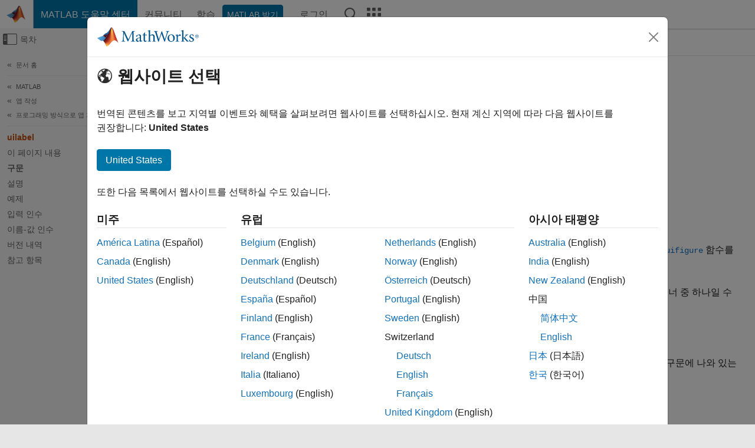

--- FILE ---
content_type: text/html
request_url: https://kr.mathworks.com/help/matlab/ref/uilabel.html
body_size: 16328
content:
<!DOCTYPE html><html lang="ko"><head><script>window.mwDocMetadata = {"isLoggedIn":false,"exampleVersionSpec":["=25.2"],"isArchivedDoc":false};</script>
	<meta charset="utf-8"/>
	<meta name="viewport" content="width=device-width, initial-scale=1.0"/>
	

	<link rel="icon" href="https://kr.mathworks.com/etc.clientlibs/mathworks/clientlibs/customer-ui/templates/common/resources/images/favicon.20251211153853409.ico" type="image/x-icon"/>
	<link rel="canonical" href="https://kr.mathworks.com/help/matlab/ref/uilabel.html"/>
	<meta http-equiv="X-UA-Compatible" content="IE=edge"/>
	
	
		<meta name="twitter:card" content="summary_large_image"/>
		<meta name="twitter:site" content="@MathWorks"/>
		
		<meta name="twitter:image" content="https://kr.mathworks.com/template-service/help/full-header-footer-offcanvas-bs5/_jcr_content/ogImageSecureUrl.adapt.1200.medium.jpg/1744384063106.jpg"/>
		<meta property="og:image:url" content="https://kr.mathworks.com/template-service/help/full-header-footer-offcanvas-bs5/_jcr_content/ogImageSecureUrl.adapt.1200.medium.jpg/1744384063106.jpg"/>
		<meta property="og:image:secure_url" content="https://kr.mathworks.com/template-service/help/full-header-footer-offcanvas-bs5/_jcr_content/ogImageSecureUrl.adapt.1200.medium.jpg/1744384063106.jpg"/>
	
	<meta property="og:url" content="https://kr.mathworks.com/help/matlab/ref/uilabel.html"/>
	<meta property="og:description" content="새 Figure 창에 레이블 컴포넌트(텍스트 &#39;Label&#39; 포함)를 만들고 Label 객체를 반환합니다."/>
	<meta property="og:title" content="uilabel - 레이블 컴포넌트 만들기 - MATLAB"/>
	<meta property="og:type" content="website"/>
	

	

	
    
<script src="https://kr.mathworks.com/etc.clientlibs/mathworks/clientlibs/customer-ui/components/webvitals.min.20251211153853409.js"></script>




	
	

	
	
	

	

	
	
		
    
<link rel="stylesheet" href="https://kr.mathworks.com/etc.clientlibs/mathworks/clientlibs/customer-ui/components/bootstrap5.min.20251211153853409.css" type="text/css"/>



		
    
<link rel="stylesheet" href="https://kr.mathworks.com/etc.clientlibs/mathworks/clientlibs/customer-ui/templates/common/bs5.min.20251211153853409.css" type="text/css"/>



	
	
	
    
<link rel="stylesheet" href="https://kr.mathworks.com/etc.clientlibs/mathworks/clientlibs/customer-ui/templates/offcanvasv5.min.20251211153853409.css" type="text/css"/>



	

	<link href="https://kr.mathworks.com/etc.clientlibs/mathworks/clientlibs/customer-ui/templates/common/resources/fonts/roboto/roboto-latin-italic-400.20251211153853409.woff2" rel="preload" as="font" type="font/woff2" crossorigin=""/>
	<link href="https://kr.mathworks.com/etc.clientlibs/mathworks/clientlibs/customer-ui/templates/common/resources/fonts/roboto/roboto-latin-italic-500.20251211153853409.woff2" rel="preload" as="font" type="font/woff2" crossorigin=""/>
	<link href="https://kr.mathworks.com/etc.clientlibs/mathworks/clientlibs/customer-ui/templates/common/resources/fonts/roboto/roboto-latin-italic-700.20251211153853409.woff2" rel="preload" as="font" type="font/woff2" crossorigin=""/>
	<link href="https://kr.mathworks.com/etc.clientlibs/mathworks/clientlibs/customer-ui/templates/common/resources/fonts/roboto/roboto-latin-normal-400.20251211153853409.woff2" rel="preload" as="font" type="font/woff2" crossorigin=""/>
	<link href="https://kr.mathworks.com/etc.clientlibs/mathworks/clientlibs/customer-ui/templates/common/resources/fonts/roboto/roboto-latin-normal-500.20251211153853409.woff2" rel="preload" as="font" type="font/woff2" crossorigin=""/>
	<link href="https://kr.mathworks.com/etc.clientlibs/mathworks/clientlibs/customer-ui/templates/common/resources/fonts/roboto/roboto-latin-normal-700.20251211153853409.woff2" rel="preload" as="font" type="font/woff2" crossorigin=""/>
	<link href="https://kr.mathworks.com/etc.clientlibs/mathworks/clientlibs/customer-ui/templates/common/resources/fonts/mathworks.20251211153853409.woff" rel="preload" as="font" type="font/woff" crossorigin=""/>

	
		
		<script>(function(g,b,d,f){(function(a,c,d){if(a){var e=b.createElement("style");e.id=c;e.innerHTML=d;a.appendChild(e)}})(b.getElementsByTagName("head")[0],"at-body-style",d);setTimeout(function(){var a=b.getElementsByTagName("head")[0];if(a){var c=b.getElementById("at-body-style");c&&a.removeChild(c)}},f)})(window,document,"[class*='personalization-container']:not([id^='web-application']) {opacity: 0 !important}",1E3);</script> <script src="//assets.adobedtm.com/d0cc0600946eb3957f703b9fe43c3590597a8c2c/satelliteLib-e8d23c2e444abadc572df06537e2def59c01db09.js" async=""></script>

	
	

	

	

	<title>uilabel - 레이블 컴포넌트 만들기 - MATLAB
</title>
	



<script src="https://kr.mathworks.com/etc.clientlibs/mathworks/clientlibs/customer-ui/components/jquery.min.20251211153853409.js"></script><script src="https://kr.mathworks.com/etc.clientlibs/mathworks/clientlibs/customer-ui/components/jquery-migrate.min.20251211153853409.js"></script>
<meta xmlns="http://www.w3.org/1999/xhtml" http-equiv="Content-Script-Type" content="text/javascript"/>

<link xmlns="http://www.w3.org/1999/xhtml" href="/help/releases/R2025b/includes/web/css/doc_center.css" rel="stylesheet" type="text/css"/>

<script src="/help/releases/R2025b/includes/shared/equationrenderer/release/MathRenderer.js"></script>
<script src="/help/releases/R2025b/includes/shared/scripts/l10n.js"></script>
<script src="/help/releases/R2025b/includes/shared/scripts/docscripts.js"></script>
<script src="/help/releases/R2025b/includes/shared/scripts/f1help.js"></script>
<script src="/help/releases/R2025b/includes/shared/scripts/mw.imageanimation.js"></script>
<script src="/help/releases/R2025b/includes/shared/scripts/jquery.highlight.js"></script>
<script src="/help/releases/R2025b/includes/product/scripts/underscore-min.js"></script>


<script xmlns="http://www.w3.org/1999/xhtml" src="/help/releases/R2025b/includes/shared/scripts/localstorage.js"></script>

<script src="/help/releases/R2025b/includes/web/scripts/overload.js"></script>
<script src="/help/releases/R2025b/includes/shared/scripts/helpservices.js"></script>
<script src="/help/releases/R2025b/includes/product/scripts/productfilter.js"></script>
<script src="/help/releases/R2025b/includes/shared/scripts/matlab_dialog_shared.js"></script>
<link href="/help/releases/R2025b/includes/shared/highlight/styles/mwdochighlight.min.css" rel="stylesheet" type="text/css"/>
<script src="/help/releases/R2025b/includes/shared/highlight/highlight.min.js"></script>
<link href="/help/releases/R2025b/includes/web/css/doc_center_print.css" rel="stylesheet" type="text/css" media="print"/>
	<meta name="robots" content="all"/><meta name="description" content="새 Figure 창에 레이블 컴포넌트(텍스트 &#39;Label&#39; 포함)를 만들고 Label 객체를 반환합니다."/><style>/*BS5 - UserNav*/
	@media (min-width:992px) {
  	body.-has_usernav {      
    #localnav .navbar-nav { margin:0 0 0 -5px !important; display:inline-block; font-size:0; white-space:nowrap; }
    #localnav .navbar-nav > li { padding:0 !important; margin-bottom:0; display:inline-block; font-size:13px; line-height:1.00; float:none; }
    #localnav .navbar-nav > .nav-item + .nav-item { padding-left:1px !important; border-left:none !important; }
    #localnav .navbar-nav > li > a { padding:10px 10px 8px !important; border-radius:4px; display:inline-block; line-height:1.00; text-align:center; }

    #localnav .navbar-nav > li > a,
    #localnav .navbar-nav > li > a:visited { color:var(--mw-ws-global-link-color);  }    
    #localnav .navbar-nav > li > a:hover { background:var(--mw-ws-additive-color-transparent); color:var(--mw-color-brand03) !important; text-decoration:none !important; }
    #localnav .navbar-nav > li > a:focus { outline-offset:-2px; }

    #localnav .navbar-nav > li > a.active { background:#e6f2fa !important; color:var(--mw-ws-global-color) !important; }
    #localnav .navbar-nav > li > a.active:hover { background:#e6f2fa !important; color:var(--mw-ws-global-color) !important; }    

    #localnav .navbar-nav > li > a >.result_count { font-size:11px; }

    #localnav > li#crux_nav_documentation.active { padding:10px 10px 8px; border-radius:var(--mw-ws-global-border-radius); background:#e6f2fa; color:var(--mw-ws-global-color); line-height:1.00; text-align:center; }
    #localnav > li#crux_nav_documentation.active > a { padding:0; background:var(--mw-ws-additive-color-transparent); }
  }
}

@media (max-width:991.98px) {
  body.-has_usernav {   
    #localnav .navbar-nav { width:100% !important; }
    #localnav .navbar-nav > li { padding-left:0 !important; font-size:13px; }
    #localnav .navbar-nav > li > a.active { background:#e6f2fa; color:var(--mw-ws-global-color) !important; }
  }
}</style><style>#localnav:has(.alert) { height:calc(44px + 36px); padding-top:36px; }
			#localnav .alert { width: 100%; padding-top:2px; padding-right:5px; padding-bottom:2px; border-top:none; border-left:none; border-right:none; border-radius:0; display:flex; align-items:center; flex-direction:row; flex-wrap:nowrap; gap:7px; position:absolute; top:0; z-index:2;  }
			#localnav .alert p { margin-bottom:0; }
			#localnav .alert-dismissible .btn-close { margin-left:auto; position:relative; }</style><link href="/help/releases/R2025b/includes/web/css/doc_center_ko_KR.css" rel="stylesheet" type="text/css"/><link rel="alternate" hreflang="x-default" href="https://www.mathworks.com/help/matlab/ref/uilabel.html"/>
	<link rel="alternate" hreflang="de" href="https://de.mathworks.com/help/matlab/ref/uilabel.html"/>
	<link rel="alternate" hreflang="en" href="https://www.mathworks.com/help/matlab/ref/uilabel.html"/>
	<link rel="alternate" hreflang="es" href="https://la.mathworks.com/help/matlab/ref/uilabel.html"/>
	<link rel="alternate" hreflang="fr" href="https://fr.mathworks.com/help/matlab/ref/uilabel.html"/>
	<link rel="alternate" hreflang="it" href="https://it.mathworks.com/help/matlab/ref/uilabel.html"/>
	<link rel="alternate" hreflang="ja" href="https://jp.mathworks.com/help/matlab/ref/uilabel.html"/>
	<link rel="alternate" hreflang="ko" href="https://kr.mathworks.com/help/matlab/ref/uilabel.html"/>
	<link rel="alternate" hreflang="zh" href="https://ww2.mathworks.cn/help/matlab/ref/uilabel.html"/></head>



	<body id="template_offcanvas" class="site_lang_ko templateservice offcanvas_fluid
		  
		  
		  
 		  
		  -has_usernav
		  -is_full_header
		  
		  ">
		<a class="skip_link visually-hidden-focusable" href="#main">콘텐츠로 바로 가기</a>

		
		


	<div class="sticky-top" id="sticky_container">
		

	<header class="-has_matrix
					 -has_mwa
					 -has_store
					 -has_topnav
					 -has_subnav
					 ">
		<nav class="navbar navbar-expand-lg" aria-label="메인 내비게이션">
			<div class="container-fluid">
				<div class="d-lg-flex flex-row align-items-center" id="header_content_container">
					<a href="/?s_tid=user_nav_logo" class="navbar-brand d-inline-flex">
						
						<img src="https://kr.mathworks.com/etc.clientlibs/mathworks/clientlibs/customer-ui/templates/common/resources/images/mathworks-logo-membrane.20251211153853409.svg" class="mw_logo" alt="MathWorks" width="34" height="30"/>
					</a>

					<div class="sectionHead sectionhead containsResourceName resourceClass-sectionhead">


	<p class="d-inline-flex d-lg-none h1">
		<a href="/help/?s_tid=user_nav_help" class="add_cursor_pointer">MATLAB 도움말 센터</a>
		
	</p>
	




</div>


					<div class="d-flex d-lg-none" id="global_mobile_actuator_container_search">
						<button class="navbar-toggler btn collapsed" id="global_search_mobile_actuator" type="button" data-toggle="collapse" data-bs-toggle="collapse" data-target="#global_search_mobile" data-bs-target="#global_search_mobile" aria-controls="global_search_mobile" aria-expanded="false" aria-label="Toggle Search">
							<span class="icon-search"></span>
						</button>
					</div>
					<div class="navbar-collapse collapse" id="global_search_mobile">
						<div id="global_search_mobile_placeholder"></div>
						<div id="global_search_container">
							<div class="sectionHeadSearchBox sectionheadsearchbox containsResourceName resourceClass-sectionheadsearchbox">

	

	
		
    
<script src="https://kr.mathworks.com/etc.clientlibs/mathworks/clientlibs/customer-ui/components/sectionheadsearchbox/bs5.min.20251211153853409.js"></script>



		
    
<link rel="stylesheet" href="https://kr.mathworks.com/etc.clientlibs/mathworks/clientlibs/customer-ui/components/typeahead.min.20251211153853409.css" type="text/css"/>
<script src="https://kr.mathworks.com/etc.clientlibs/mathworks/clientlibs/customer-ui/components/lodash.min.20251211153853409.js"></script>
<script src="https://kr.mathworks.com/etc.clientlibs/mathworks/clientlibs/customer-ui/components/handlebars.min.20251211153853409.js"></script>
<script src="https://kr.mathworks.com/etc.clientlibs/mathworks/clientlibs/customer-ui/components/typeahead.min.20251211153853409.js"></script>



		
    



		
		<form name="search" id="site_search" class="site_search" action="/support/search.html" method="get" data-release="R2025b" data-language="ko_KR">
			<div class="input-group">
				<label id="search-mathworks" class="visually-hidden" for="query">도움말 센터 검색</label>
				<input type="hidden" name="c[]" id="site_search_collection" value="support"/>
				<input type="search" name="q" id="query" class="form-control conjoined_search" aria-autocomplete="list" autocomplete="off" role="combobox" aria-controls="search_suggestions" aria-haspopup="listbox" aria-expanded="true" aria-activedescendant="" placeholder="도움말 센터 검색" data-site-domain="kr" data-site-language="ko" data-typeahead-proxy-url="https://services.mathworks.com/typeahead" data-typeahead-type="grouped" data-typeahead-result-count="5" data-typeahead-collection="functions,blocks" data-label-suggestions="제안" data-label-see-all-results="See all results" aria-labelledby="search-mathworks" aria-owns="sectionHeadSearchDropdown"/>
				<button class="btn btn_color_blue btn-outline dropdown-toggle" type="button" data-toggle="dropdown" data-bs-toggle="dropdown" aria-expanded="false" id="site_search_selector">도움말 센터</button>
				<ul class="dropdown-menu dropdown-menu-end" id="sectionHeadSearchDropdown">
					
						<li style="display:none;"><a class="dropdown-item" href="#" data-placeholder="도움말 센터 검색" data-collection="support" data-action="https://kr.mathworks.com/support/search.html" data-parameter="q">도움말 센터</a></li>
					
					<li><a class="dropdown-item" href="#" data-placeholder="MathWorks.com에서 검색" data-collection="entire_site" data-action="https://kr.mathworks.com/search.html" data-parameter="q">MathWorks</a></li>
				</ul>
				<button type="submit" id="searchbutton" class="btn btn_color_blue btn-outline icon-search" aria-label="검색"></button>
			</div>
		</form>
	

	

</div>

						</div>
					</div>


					<div class="d-flex d-lg-none" id="global_mobile_actuator_container_navigation">
						<button class="navbar-toggler collapsed btn" id="global_navigation_mobile_actuator" type="button" data-toggle="collapse" data-bs-toggle="collapse" data-target="#global_navigation" data-bs-target="#global_navigation" aria-controls="global_navigation" aria-expanded="false" aria-label="${alwaystranslate:&#39;Toggle Main Navigation&#39;}">
							<span class="icon-menu-full"></span>
						</button>
					</div>
					<div class="collapse navbar-collapse" id="global_navigation">
						
						<div class="topNavigation topnavigation containsResourceName resourceClass-topnavigation">



	<ul class="navbar-nav flex-grow-1 align-items-lg-center mb-0">
		
		
			<li class="nav-item dropdown" id="globalnav_item_helpcenter">
				
	
	
	

	

	<a href="/help/?s_tid=user_nav_help" class="nav-link active ">

		

		
			
			MATLAB 도움말 센터</a>

		
		
	

				
			</li>
		
			<li class="nav-item dropdown" id="globalnav_item_community">
				
	
	
	

	

	<a href="/matlabcentral/?s_tid=user_nav_community" class="nav-link ">

		

		
			
			커뮤니티</a>

		
		
	

				
			</li>
		
			<li class="nav-item dropdown" id="globalnav_item_learning">
				
	
	
	

	

	<a href="https://matlabacademy.mathworks.com/?s_tid=user_nav_learning" class="nav-link ">

		

		
			
			학습</a>

		
		
	

				
			</li>
		

		
		<li class="nav-item  -alignment_lg_end" id="globalnav_item_matlab">
			
			

			
	
	
	

	

	<a href="https://login.mathworks.com/embedded-login/landing.html?cid=getmatlab&amp;s_tid=user_nav_getml" style="display:none !important;" class="not-logged-in btn btn_color_blue d-block d-lg-inline-flex ">

		

		
			
			MATLAB 받기</a>

		
		
	

			
	
	
	

	

	<a href="https://login.mathworks.com/embedded-login/landing.html?cid=getmatlab&amp;s_tid=user_nav_getml" style="display:none !important;" class="logged-in btn btn_color_blue d-block d-lg-inline-flex ">

		

		
			
			MATLAB</a>

		
		
	


		</li>

		
		
			<li class="nav-item dropdown -alignment_lg_end" id="globalnav_item_mwa">
				<a href="#" class="nav-link headernav_login mwa-nav_login" id="mwanav_item_login" style="display: none;" aria-label="MathWorks 계정에 로그인합니다.">
					로그인
				</a>

				<a href="#" class="nav-link headernav_logout dropdown-toggle" id="mwanav_actuator" role="button" data-toggle="dropdown" data-bs-toggle="dropdown" aria-expanded="false" style="display: none;" title="MathWorks 계정 액세스">
					<span class="mwanav_avatar mwa_image_drop_down"></span>
					<span class="mobile_account_name visually_hidden_xxl visually_hidden_xl visually_hidden_lg hidden-md hidden-lg"></span>
				</a>
				<ul class="dropdown-menu dropdown-menu-lg-end" id="mwanav_dropdown_menu">
					<li id="mwanav_item_account"><a class="mwa-account dropdown-item">내 계정</a></li>
					<li id="mwanav_item_community"><a class="mwa-community-profile dropdown-item">나의 커뮤니티 프로필</a></li>
					<li id="mwanav_item_associate"><a class="mwa-link-license dropdown-item">라이선스를 계정에 연결</a></li>
					<li><hr class="dropdown-divider"/></li>
					<li id="mwanav_item_logout"><a class="mwa-logout dropdown-item">로그아웃</a></li>
				</ul>
			</li>
		

		

		

		<li class="nav-item d-block d-lg-none" id="globalnav_item_mobile_cta_support">
			
	
	
	

	

	<a href="/support/contact_us.html" id="mobile_cta_support" class="nav-link ">

		

		
			<span class="icon-phone"></span>
			MathWorks 지원팀에 문의</a>

		
		
	

		</li>

		<li class="nav-item d-block d-lg-none" id="globalnav_item_mobile_cta_corporate">
			
	
	
	

	

	<a href="/" id="mobile_cta_corporate" class="nav-link ">

		

		
			<span class="icon-membrane"></span>
			Visit mathworks.com</a>

		
		
	

		</li>

		<li class="nav-item dropdown d-none d-lg-block -alignment_lg_end" id="globalnav_item_search">
			<a href="#" class="nav-link dropdown-toggle" role="button" data-toggle="dropdown" data-bs-toggle="dropdown" aria-expanded="false" aria-label="검색"><span class="icon-search"></span></a>
			<div class="dropdown-menu">
				<div class="container-lg">
					<div class="row align-items-center">
						
						
							<div class="col">
								<div id="global_search_desktop_placeholder"></div>
							</div>
						
					</div>
				</div>
			</div>
		</li>

		<li class="nav-item d-none d-lg-block -alignment_lg_end" id="globalnav_item_matrix">
			<mw-matrix lang="ko" tier="DOTCOM" env="prod" bsversion="bs5" class="nav-link" host="https://kr.mathworks.com"></mw-matrix>
		</li>
	</ul>


	


</div>

					</div>
				</div>

				
			</div>
		</nav>
	</header>



		
		
		
	</div>





		
<div id="offcanvas_container">
	

	<div class="collapse collapse-horizontal" id="offcanvas_menu" data-offcanvas-id="helpcenter-offcanvas">
		<button class="btn collapsed" id="offcanvas_actuator" type="button" data-bs-toggle="collapse" data-bs-target="#offcanvas_menu" aria-expanded="false" aria-controls="offcanvas_menu">
			<span class="icon-offcanvas-menu"><span class="visually-hidden">오프캔버스 탐색 메뉴 토글</span></span> <span class="offcanvas_actuator_label" aria-hidden="true">목차</span>
		</button>
		<div id="offcanvas_menu_content"><nav class="offcanvas_nav" role="navigation">
<div class="search_refine_v4 -presentation_browse">
<div id="facets_area">
<div class="personalization-container" id="web-application-offcanvas-container">
<ol itemscope="" itemtype="https://schema.org/BreadcrumbList" class="nav_breadcrumb list-unstyled" id="ul_left_nav_ancestors">
  <li itemscope="" itemtype="http://www.schema.org/ListItem" itemprop="itemListElement">
	  <a itemprop="item" href="/help/index.html?s_tid=CRUX_lftnav">
      <span itemprop="name">문서 홈</span>
		</a>
    <meta itemprop="position" content="1"/>
	</li>
</ol>
<ol itemscope="" itemtype="https://schema.org/BreadcrumbList" class="nav_disambiguation list-unstyled"><li itemscope="" itemtype="http://schema.org/ListItem" itemprop="itemListElement">
						<a itemprop="item" href="../index.html?s_tid=CRUX_lftnav" id="index">
              <span itemprop="name">MATLAB</span>
            </a>
            <meta itemprop="position" content="1"/>
					</li><li itemscope="" itemtype="http://schema.org/ListItem" itemprop="itemListElement">
						<a itemprop="item" href="../gui-development.html?s_tid=CRUX_lftnav" id="gui-development">
              <span itemprop="name">앱 작성</span>
            </a>
            <meta itemprop="position" content="2"/>
					</li><li itemscope="" itemtype="http://schema.org/ListItem" itemprop="itemListElement">
						<a itemprop="item" href="../develop-apps-programmatically.html?s_tid=CRUX_lftnav" id="mw_f9a6ab69-acba-4d90-9e05-e852423494b0">
              <span itemprop="name">프로그래밍 방식으로 앱 개발하기</span>
            </a>
            <meta itemprop="position" content="3"/>
					</li></ol><ul class="nav_scrollspy nav list-unstyled" id="nav_scrollspy" aria-label="On this page">
	<li class="nav_scrollspy_function nav-item " aria-hidden="true">uilabel</li>

<li class="nav_scrollspy_title" id="SSPY810-refentry">이 페이지 내용</li><li class="nav-item"><a href="#d126e1322320" class="intrnllnk nav-link">구문</a></li><li class="nav-item"><a href="#description" class="intrnllnk nav-link">설명</a></li><li class="nav-item"><a href="#buh23oy-5" class="intrnllnk nav-link">예제</a><ul class="nav"><li class="nav-item"><a href="#bujm4ux-1" class="intrnllnk nav-link">디폴트 텍스트가 표시되는 레이블 컴포넌트 만들기</a></li><li class="nav-item"><a href="#bujm4xz-1" class="intrnllnk nav-link">패널 내에 레이블 컴포넌트 만들기</a></li><li class="nav-item"><a href="#buh23oy-2_1" class="intrnllnk nav-link">레이블 컴포넌트 속성 설정 및 액세스하기</a></li><li class="nav-item"><a href="#mw_f7963e0e-937f-4617-a26a-eeb1e8cab90f" class="intrnllnk nav-link">긴 레이블 텍스트 줄 바꾸기</a></li><li class="nav-item"><a href="#mw_92457fcf-ffbc-441c-92c8-3ffbe8222fb2" class="intrnllnk nav-link">레이블 텍스트 서식 지정하기</a></li><li class="nav-item"><a href="#mw_d3052cda-63a2-4189-a2b6-13dca1b5ac78" class="intrnllnk nav-link">방정식 표시하기</a></li></ul></li><li class="nav-item"><a href="#buh23oy-3" class="intrnllnk nav-link">입력 인수</a><ul class="nav"><li class="nav-item"><a href="#buh23oy-1_sep_mw_a6330465-2069-40e4-857c-69da4d660066" class="intrnllnk nav-link">parent</a></li></ul></li><li class="nav-item"><a href="#namevaluepairs" class="intrnllnk nav-link">이름-값 인수</a><ul class="nav"><li class="nav-item"><a href="#buh23oy-1_sep_shared-Text" class="intrnllnk nav-link">Text</a></li><li class="nav-item"><a href="#buh23oy-1_sep_mw_1e745d18-37ba-41c0-8fb3-ca92ae1f7976" class="intrnllnk nav-link">WordWrap</a></li><li class="nav-item"><a href="#buh23oy-1_sep_shared-Position" class="intrnllnk nav-link">Position</a></li></ul></li><li class="nav-item"><a href="#mw_9d367958-f94f-4329-b329-e525752789a1" class="intrnllnk nav-link">버전 내역</a><ul class="nav"><li class="nav-item"><a href="#mw_e46ca124-a976-4e59-845b-588c56b9ceac" class="intrnllnk nav-link">텍스트 스타일 지정 및 수식 표시</a></li><li class="nav-item"><a href="#mw_97df7121-298c-45ac-adf7-6ded37f30151" class="intrnllnk nav-link">레이블 텍스트 줄 바꿈</a></li></ul></li><li class="nav-item"><a href="#buh23oy-1_seealso" class="intrnllnk nav-link">참고 항목</a></li></ul></div>
</div>
</div>
</nav>
			<div class="sidebar parsys containsResourceName resourceClass-parsys"><div class="targetcontainer containsResourceName resourceClass-targetcontainer section">



<div class="personalization-container " id="web-application-offcanvas-container">
	<div><div class="targetContent parsys containsResourceName resourceClass-parsys">
</div>
</div>
</div></div>

</div>

		</div>
		
    
<script src="https://kr.mathworks.com/etc.clientlibs/mathworks/clientlibs/customer-ui/templates/offcanvasv5.min.20251211153853409.js"></script>



	</div>


	<div id="offcanvas_body_container">
		<div id="offcanvas_body">
			

	
	<div class="localnav" id="localnav">
		<div class="localnav_container">
			<div class="container-fluid">
				<div class="row">
					<div class="col-12">
						<nav class="navbar navbar-expand-lg" aria-label="Local Navigation">
							<button class="navbar-toggler" type="button" id="localnav_actuator" data-toggle="collapse" data-bs-toggle="collapse" data-target="#local_navigation" data-bs-target="#local_navigation" aria-controls="localnav" aria-expanded="false" aria-label="토글 네비게이션"><span class="icon-kebab"></span></button>
							<div class="collapse navbar-collapse" id="local_navigation">
								<div class="localNavigation localnav containsResourceName resourceClass-localnav">



	
	<ul class="navbar-nav  crux_resource_list crux_browse" id="localnav_navbar">
	<li class="nav-item crux_resource" data-nav-id="crux_nav_문서">
		<a class="nav-link active" href="/help/matlab/develop-apps-programmatically.html?s_tid=CRUX_topnav" data-id="">
			문서
	    </a>
	</li>

	<li class="nav-item crux_resource" data-nav-id="crux_nav_예제">
		<a class="nav-link " href="/help/matlab/examples.html?s_tid=CRUX_topnav&amp;category=develop-apps-programmatically" data-id="">
			예제
	    </a>
	</li>

	<li class="nav-item crux_resource" data-nav-id="crux_nav_function">
		<a class="nav-link " href="/help/matlab/referencelist.html?type=function&amp;s_tid=CRUX_topnav&amp;category=develop-apps-programmatically" data-id="">
			함수
	    </a>
	</li>

	<li class="nav-item crux_resource" data-nav-id="crux_nav_app">
		<a class="nav-link " href="/help/matlab/referencelist.html?type=app&amp;s_tid=CRUX_topnav&amp;category=develop-apps-programmatically" data-id="">
			앱
	    </a>
	</li>

	<li class="nav-item crux_resource" data-nav-id="crux_nav_video">
		<a class="nav-link " href="/support/search.html?fq%5B%5D=asset_type_name:video&amp;fq%5B%5D=category:matlab/develop-apps-programmatically&amp;page=1&amp;s_tid=CRUX_topnav" data-id="">
			비디오
	    </a>
	</li>

	<li class="nav-item crux_resource" data-nav-id="crux_nav_answers">
		<a class="nav-link " href="/support/search.html?fq%5B%5D=asset_type_name:answer&amp;fq%5B%5D=category:matlab/develop-apps-programmatically&amp;page=1&amp;s_tid=CRUX_topnav" data-id="">
			Answers
	    </a>
	</li>
</ul>




</div>

							</div>
						</nav>
					</div>
				</div>
			</div>
		</div>
	</div>



			<div class="introParsys parsys containsResourceName resourceClass-parsys">
</div>

			<div class="content_container" id="content_container">
				<div class="container-fluid">
					<div class="row">
						<div class="col" id="offcanvas_fixed_menu_container"> </div>
						<div class="col" id="offcanvas_content_container">
							
							<div id="offcanvas_focus_actuator" tabindex="0" class="d-block d-md-none"><span class="visually-hidden">주요 콘텐츠</span></div>
							

<main id="main" tabindex="-1">
	
	<section><div class="mainParsys parsys containsResourceName resourceClass-parsys"><div class="cssjs containsResourceName section resourceClass-cssjs">






<style>
@media (max-width:991.98px) {

    #localnav .nav-item:not(:first-child) .nav-link { padding-left:24px !important; }
    #localnav .dropdown-menu .dropdown-item { padding-left:calc(var(--bs-dropdown-item-padding-x) * 3); }

}
</style>
</div>
<div class="cssjs containsResourceName section resourceClass-cssjs">





	
    
<link rel="stylesheet" href="https://kr.mathworks.com/etc.clientlibs/mathworks/clientlibs/customer-ui/components/embeddedchat/bs5.min.20251211153853409.css" type="text/css"/>
<script src="https://kr.mathworks.com/etc.clientlibs/mathworks/clientlibs/customer-ui/templates/akamai.min.20251211153853409.js"></script>
<script src="https://kr.mathworks.com/etc.clientlibs/mathworks/clientlibs/customer-ui/components/embeddedchat/bs5.min.20251211153853409.js"></script>



	
	



</div>
<div class="cssjs containsResourceName section resourceClass-cssjs">






<style>
@media (max-width: 991.98px) {
    #localnav_actuator { width:auto !important; padding-left:10px !important; display: flex !important; align-items:center !important; flex-direction: row-reverse !important; justify-content:center !important; }
    #localnav_actuator:after { padding-right:5px; content:"자료"; font-size:14px; white-space:nowrap; }
    #localnav_actuator .icon-kebab { position:relative; top:-1px; }
    #localnav_actuator .icon-kebab:before { content: "\e60f" !important; font-size:16px; }
}
</style>
</div>
<div class="cssjs containsResourceName section resourceClass-cssjs">





	
	
    
<link rel="stylesheet" href="https://kr.mathworks.com/etc.clientlibs/mathworks/clientlibs/customer-ui/templates/mathworks-aem.min.20251211153853409.css" type="text/css"/>
<link rel="stylesheet" href="https://kr.mathworks.com/etc.clientlibs/mathworks/clientlibs/customer-ui/components/searchrefine.min.20251211153853409.css" type="text/css"/>
<link rel="stylesheet" href="https://kr.mathworks.com/etc.clientlibs/mathworks/clientlibs/customer-ui/components/panel.min.20251211153853409.css" type="text/css"/>
<link rel="stylesheet" href="https://kr.mathworks.com/etc.clientlibs/mathworks/clientlibs/customer-ui/components/card.min.20251211153853409.css" type="text/css"/>
<link rel="stylesheet" href="https://kr.mathworks.com/etc.clientlibs/mathworks/clientlibs/customer-ui/templates/search.min.20251211153853409.css" type="text/css"/>



	



</div>
<div class="cssjs containsResourceName section resourceClass-cssjs">





	
	
    
<link rel="stylesheet" href="https://kr.mathworks.com/etc.clientlibs/mathworks/clientlibs/customer-ui/components/form.min.20251211153853409.css" type="text/css"/>



	



</div>
<div class="cssjs containsResourceName section resourceClass-cssjs">





	
    
<link rel="stylesheet" href="https://kr.mathworks.com/etc.clientlibs/mathworks/clientlibs/customer-ui/components/nuggets.min.20251211153853409.css" type="text/css"/>
<script src="https://kr.mathworks.com/etc.clientlibs/mathworks/clientlibs/customer-ui/components/nuggets.min.20251211153853409.js"></script>



	
	



</div>
<div class="cssjs containsResourceName section resourceClass-cssjs">





	
    



	
	



</div>
<div class="cssjs containsResourceName section resourceClass-cssjs">





	
    
<link rel="stylesheet" href="https://kr.mathworks.com/etc.clientlibs/mathworks/clientlibs/customer-ui/components/accordion.min.20251211153853409.css" type="text/css"/>
<link rel="stylesheet" href="https://kr.mathworks.com/etc.clientlibs/mathworks/clientlibs/customer-ui/components/alert.min.20251211153853409.css" type="text/css"/>
<link rel="stylesheet" href="https://kr.mathworks.com/etc.clientlibs/mathworks/clientlibs/customer-ui/components/band.min.20251211153853409.css" type="text/css"/>
<link rel="stylesheet" href="https://kr.mathworks.com/etc.clientlibs/mathworks/clientlibs/customer-ui/components/blockquote.min.20251211153853409.css" type="text/css"/>
<link rel="stylesheet" href="https://kr.mathworks.com/etc.clientlibs/mathworks/clientlibs/customer-ui/components/image.min.20251211153853409.css" type="text/css"/>
<link rel="stylesheet" href="https://kr.mathworks.com/etc.clientlibs/mathworks/clientlibs/customer-ui/components/inpagenav.min.20251211153853409.css" type="text/css"/>
<link rel="stylesheet" href="https://kr.mathworks.com/etc.clientlibs/mathworks/clientlibs/customer-ui/components/table.min.20251211153853409.css" type="text/css"/>
<script src="https://kr.mathworks.com/etc.clientlibs/mathworks/clientlibs/customer-ui/components/accordion.min.20251211153853409.js"></script>
<script src="https://kr.mathworks.com/etc.clientlibs/mathworks/clientlibs/customer-ui/components/panel.min.20251211153853409.js"></script>



	
	



</div>
<div class="targetcontainer containsResourceName resourceClass-targetcontainer section">



<div class="personalization-container " id="web-application-body-container">
<section xmlns="http://www.w3.org/1999/xhtml" id="doc_center_content" itemprop="content" lang="ko-KR" data-language="ko_KR" data-bs-spy="scroll" data-bs-target="#nav_scrollspy"><div id="pgtype-ref-function"><div class="function_ref"><!-- translationrelease="R2025b", translationstatus="Final" --><span id="buh23oy-1" class="anchor_target"></span><h1 class="r2025b" itemprop="title"><span class="refname">uilabel</span></h1><div class="doc_topic_desc"><div class="purpose_container"><p itemprop="purpose">레이블 컴포넌트 만들기</p><div class="switch"><a href="javascript:void(0);" id="expandAllPage" data-allexpanded="true1">페이지 내 모두 축소</a></div></div></div>
<div class="ref_sect"><h2 id="d126e1322320">구문</h2><div class="syntax_signature"><div class="syntax_signature_module"><div class="code_responsive"><code class="synopsis"><a href="#d126e1322327" class="intrnllnk">lbl = uilabel</a></code></div><div class="code_responsive"><code class="synopsis"><a href="#d126e1322348" class="intrnllnk">lbl = uilabel(parent)</a></code></div><div class="code_responsive"><code class="synopsis"><a href="#d126e1322368" class="intrnllnk">lbl = uilabel(<span class="argument_placeholder">___</span>,Name,Value)</a></code></div></div></div></div><div class="clear"></div><span id="buh23oy-2" class="anchor_target"></span><h2 id="description">설명</h2><div class="descriptions"><div class="cshsummary" id="csh_buh23oy-1"><div class="description_module"><div class="description_element"><div class="code_responsive"><p><span id="d126e1322327" itemprop="syntax"><code class="synopsis"><code class="argument">lbl</code> = uilabel</code></span>은 새 Figure 창에 레이블 컴포넌트(텍스트 <code class="literal">&#39;Label&#39;</code> 포함)를 만들고 <code class="literal">Label</code> 객체를 반환합니다. MATLAB<sup>®</sup>은 <a href="uifigure.html"><code class="function">uifigure</code></a> 함수를 호출하여 Figure를 만듭니다.</p></div></div><div class="description_element"><div class="code_responsive"><p><span id="d126e1322348" itemprop="syntax"><code class="synopsis"><code class="argument">lbl</code> = uilabel(<a href="#buh23oy-1_sep_mw_a6330465-2069-40e4-857c-69da4d660066" class="intrnllnk"><code class="argument">parent</code></a>)</code></span>는 지정된 부모 컨테이너에 레이블을 만듭니다. 부모 컨테이너는 <code class="literal">Figure</code> 객체이거나 그 자식 컨테이너 중 하나일 수 있습니다.</p></div><p class="syntax_example"><a href="uilabel.html#bujm4ux-1" class="intrnllnk">예제</a></p></div><div class="description_element"><div class="code_responsive"><p><span id="d126e1322368" itemprop="syntax"><code class="synopsis"><code class="argument">lbl</code> = uilabel(<span class="argument_placeholder">___</span>,<a href="#namevaluepairarguments" class="intrnllnk"><code class="argument">Name,Value</code></a>)</code></span>는 하나 이상의 <code class="literal">Name,Value</code> 쌍의 인수를 사용하여 레이블 속성을 지정합니다. 위에 열거된 구문에 나와 있는 입력 인수를 조합하여 이 옵션과 함께 사용하십시오.</p></div><p class="syntax_example"><a href="uilabel.html#buh23oy-2_1" class="intrnllnk">예제</a></p></div></div></div></div><div class="clear"></div><div class="examples"><h2 id="buh23oy-5">예제</h2><div class="expandableContent" id="expandableExamples"><p class="switch"><a href="javascript:void(0);" class="expandAllLink" data-allexpanded="true3">모두 축소</a></p><div class="mw_ws_accordion_container"><div class="accordion" role="tablist" aria-multiselectable="true" id="expand_accordion_heading_bujm4ux-1"><div class="accordion-item "><div class="accordion-header"><button role="tab" data-bs-toggle="collapse" id="expand_accordion_heading_bujm4ux-1" data-bs-target="#expand_accordion_body_bujm4ux-1" aria-controls="expand_accordion_body_bujm4ux-1" class="accordion-button add_cursor_pointer" aria-expanded="true"><h3 id="bujm4ux-1">디폴트 텍스트가 표시되는 레이블 컴포넌트 만들기</h3></button></div><div role="tabpanel" id="expand_accordion_body_bujm4ux-1" aria-labelledby="expand_accordion_heading_bujm4ux-1" class="accordion-collapse collapse show"><div class="accordion-body"><div class="procedure"><div class="code_responsive"><div class="programlisting"><div class="codeinput"><pre>fig = uifigure;
lbl = uilabel(fig);</pre></div></div></div><div class="informalfigure"><div id="d126e1322668" class="mediaobject"><p><img src="uilabel_ex1.png" alt="Label with text &#34;Label&#34; in a UI figure window"/></p></div></div></div></div></div></div></div><div class="accordion" role="tablist" aria-multiselectable="true" id="expand_accordion_heading_bujm4xz-1"><div class="accordion-item "><div class="accordion-header"><button role="tab" data-bs-toggle="collapse" id="expand_accordion_heading_bujm4xz-1" data-bs-target="#expand_accordion_body_bujm4xz-1" aria-controls="expand_accordion_body_bujm4xz-1" class="accordion-button add_cursor_pointer" aria-expanded="true"><h3 id="bujm4xz-1">패널 내에 레이블 컴포넌트 만들기</h3></button></div><div role="tabpanel" id="expand_accordion_body_bujm4xz-1" aria-labelledby="expand_accordion_heading_bujm4xz-1" class="accordion-collapse collapse show"><div class="accordion-body">
                <p class="shortdesc"><code class="literal">Panel</code>을 부모로 지정합니다.</p>
            <div class="procedure"><div class="code_responsive"><div class="programlisting"><div class="codeinput"><pre>fig = uifigure;
pnl = uipanel(fig);
lbl = uilabel(pnl);</pre></div></div></div><div class="informalfigure"><div id="d126e1322686" class="mediaobject"><p><img src="uilabel_panel.png" alt="Label with text &#34;Label&#34; in a panel in a UI figure window"/></p></div></div></div></div></div></div></div><div class="accordion" role="tablist" aria-multiselectable="true" id="expand_accordion_heading_buh23oy-2_1"><div class="accordion-item "><div class="accordion-header"><button role="tab" data-bs-toggle="collapse" id="expand_accordion_heading_buh23oy-2_1" data-bs-target="#expand_accordion_body_buh23oy-2_1" aria-controls="expand_accordion_body_buh23oy-2_1" class="accordion-button add_cursor_pointer" aria-expanded="true"><h3 id="buh23oy-2_1">레이블 컴포넌트 속성 설정 및 액세스하기</h3></button></div><div role="tabpanel" id="expand_accordion_body_buh23oy-2_1" aria-labelledby="expand_accordion_heading_buh23oy-2_1" class="accordion-collapse collapse show"><div class="accordion-body">
                <p class="shortdesc">디폴트 레이블을 만듭니다.</p>
            <div class="procedure"><div class="code_responsive"><div class="programlisting"><div class="codeinput"><pre>fig = uifigure;
lbl = uilabel(fig);</pre></div></div></div><p>레이블 텍스트와 글꼴 크기를 변경합니다. </p><div class="code_responsive"><div class="programlisting"><div class="codeinput"><pre>lbl.Text = <span style="color:#A020F0">&#34;Result&#34;</span>;
lbl.FontSize = 14;
</pre></div></div></div><div class="informalfigure"><div id="d126e1322706" class="mediaobject"><p><img src="uilabel_ex1a.png" alt="Label with text &#34;R...&#34; in a UI figure window"/></p></div></div><p>현재 레이블 크기가 새 글꼴 크기의 새 텍스트에 비해 너무 작아서 레이블이 잘립니다.</p><p><code class="property">Position</code> 속성값의 세 번째와 네 번째 요소를 가져와 현재 레이블 크기를 파악합니다.</p><div class="code_responsive"><div class="programlisting"><div class="codeinput"><pre>size = lbl.Position(3:4)</pre></div></div></div><div class="code_responsive"><div class="programlisting"><div class="codeoutput"><pre>size =

    31    15</pre></div></div></div><p>새 텍스트를 수용할 수 있도록 레이블 크기를 변경합니다.</p><div class="code_responsive"><div class="programlisting"><div class="codeinput"><pre>lbl.Position(3:4) = [62 22];
</pre></div></div></div><div class="informalfigure"><div id="d126e1322724" class="mediaobject"><p><img src="uilabel_ex1b.png" alt="Label with text &#34;Result&#34; in a UI figure window"/></p></div></div></div></div></div></div></div><div class="accordion" role="tablist" aria-multiselectable="true" id="expand_accordion_heading_mw_f7963e0e-937f-4617-a26a-eeb1e8cab90f"><div class="accordion-item "><div class="accordion-header"><button role="tab" data-bs-toggle="collapse" id="expand_accordion_heading_mw_f7963e0e-937f-4617-a26a-eeb1e8cab90f" data-bs-target="#expand_accordion_body_mw_f7963e0e-937f-4617-a26a-eeb1e8cab90f" aria-controls="expand_accordion_body_mw_f7963e0e-937f-4617-a26a-eeb1e8cab90f" class="accordion-button add_cursor_pointer" aria-expanded="true"><h3 id="mw_f7963e0e-937f-4617-a26a-eeb1e8cab90f">긴 레이블 텍스트 줄 바꾸기</h3></button></div><div role="tabpanel" id="expand_accordion_body_mw_f7963e0e-937f-4617-a26a-eeb1e8cab90f" aria-labelledby="expand_accordion_heading_mw_f7963e0e-937f-4617-a26a-eeb1e8cab90f" class="accordion-collapse collapse show"><div class="accordion-body">
                <p class="shortdesc">레이블 너비에 맞게 레이블 텍스트를 줄 바꿈합니다.</p>
            <div class="procedure"><p>레이블을 만듭니다. 레이블 텍스트와 크기를 지정합니다.</p><div class="code_responsive"><div class="programlisting"><div class="codeinput"><pre>fig = uifigure;
lbl = uilabel(fig);
lbl.Text = <span style="color:#A020F0">&#34;The data shown represents 18 months of observations.&#34;</span>;
lbl.Position = [100 100 100 60];</pre></div></div></div><div class="informalfigure"><div id="d126e1322741" class="mediaobject"><p><img src="uilabel_ex2a.png" alt="Label with text &#34;The data shown...&#34; in a UI figure window"/></p></div></div><p>레이블에서 텍스트를 줄 바꿈합니다.</p><div class="code_responsive"><div class="programlisting"><div class="codeinput"><pre>lbl.WordWrap = <span style="color:#A020F0">&#34;on&#34;</span>;</pre></div></div></div><div class="informalfigure"><div id="d126e1322750" class="mediaobject"><p><img src="uilabel_ex2b.png" alt="Label with four lines of text that read: &#34;The data shown represents 18 months of observations.&#34;"/></p></div></div></div></div></div></div></div><div class="accordion" role="tablist" aria-multiselectable="true" id="expand_accordion_heading_mw_92457fcf-ffbc-441c-92c8-3ffbe8222fb2"><div class="accordion-item "><div class="accordion-header"><button role="tab" data-bs-toggle="collapse" id="expand_accordion_heading_mw_92457fcf-ffbc-441c-92c8-3ffbe8222fb2" data-bs-target="#expand_accordion_body_mw_92457fcf-ffbc-441c-92c8-3ffbe8222fb2" aria-controls="expand_accordion_body_mw_92457fcf-ffbc-441c-92c8-3ffbe8222fb2" class="accordion-button add_cursor_pointer" aria-expanded="true"><h3 id="mw_92457fcf-ffbc-441c-92c8-3ffbe8222fb2">레이블 텍스트 서식 지정하기</h3></button></div><div role="tabpanel" id="expand_accordion_body_mw_92457fcf-ffbc-441c-92c8-3ffbe8222fb2" aria-labelledby="expand_accordion_heading_mw_92457fcf-ffbc-441c-92c8-3ffbe8222fb2" class="accordion-collapse collapse show"><div class="accordion-body">
                <p class="shortdesc">HTML 마크업을 사용하여 레이블 텍스트의 일부를 선택적으로 서식 지정합니다.</p>
            <div class="procedure"><p>레이블을 만들고 레이블 크기를 지정합니다.</p><div class="code_responsive"><div class="programlisting"><div class="codeinput"><pre>fig = uifigure;
lbl = uilabel(fig,<span style="color:#A020F0">&#34;Position&#34;</span>,[100 100 150 32]);</pre></div></div></div><p>HTML 마크업을 사용하여 레이블 텍스트를 지정하고 레이블이 텍스트를 HTML로 해석하도록 설정합니다.</p><div class="code_responsive"><div class="programlisting"><div class="codeinput"><pre>lbl.Text = <span style="color:#A020F0">&#34;&lt;font style=&#39;color:green;&#39;&gt;This table&lt;/font&gt; is &lt;em&gt;not complete&lt;/em&gt;.&#34;</span>
lbl.Interpreter = <span style="color:#A020F0">&#34;html&#34;</span>;</pre></div></div></div><div class="informalfigure"><div id="d126e1322771" class="mediaobject"><p><img src="uilabel-html.png" alt="Label with the text &#34;This table is not complete.&#34; The words &#34;This table&#34; are green, and the words &#34;not complete&#34; are italicized."/></p></div></div></div></div></div></div></div><div class="accordion" role="tablist" aria-multiselectable="true" id="expand_accordion_heading_mw_d3052cda-63a2-4189-a2b6-13dca1b5ac78"><div class="accordion-item "><div class="accordion-header"><button role="tab" data-bs-toggle="collapse" id="expand_accordion_heading_mw_d3052cda-63a2-4189-a2b6-13dca1b5ac78" data-bs-target="#expand_accordion_body_mw_d3052cda-63a2-4189-a2b6-13dca1b5ac78" aria-controls="expand_accordion_body_mw_d3052cda-63a2-4189-a2b6-13dca1b5ac78" class="accordion-button add_cursor_pointer" aria-expanded="true"><h3 id="mw_d3052cda-63a2-4189-a2b6-13dca1b5ac78">방정식 표시하기</h3></button></div><div role="tabpanel" id="expand_accordion_body_mw_d3052cda-63a2-4189-a2b6-13dca1b5ac78" aria-labelledby="expand_accordion_heading_mw_d3052cda-63a2-4189-a2b6-13dca1b5ac78" class="accordion-collapse collapse show"><div class="accordion-body">
                <p class="shortdesc">LaTeX를 사용하여 형식 지정된 방정식을 표시합니다.</p>
            <div class="procedure"><p>레이블을 만들고 레이블 크기를 지정합니다.</p><div class="code_responsive"><div class="programlisting"><div class="codeinput"><pre>fig = uifigure;
lbl = uilabel(fig,<span style="color:#A020F0">&#34;Position&#34;</span>,[100 100 125 50]);</pre></div></div></div><p>레이블 텍스트를 지정하고 텍스트를 LaTeX로 해석하도록 레이블을 설정합니다.</p><div class="code_responsive"><div class="programlisting"><div class="codeinput"><pre>lbl.Text = <span style="color:#A020F0">&#34;$$\frac{d}{dx} \int_a^x f(t)\;dt = f(x)$$&#34;</span>
lbl.Interpreter = <span style="color:#A020F0">&#34;latex&#34;</span>;</pre></div></div></div><div class="informalfigure"><div id="d126e1322793" class="mediaobject"><p><img src="uilabel_latex.png" alt="Label with a LaTeX-formatted equation. The equation contains a formatted fraction and integral sign."/></p></div></div></div></div></div></div></div></div></div></div><div class="ref_sect"><h2 id="buh23oy-3">입력 인수</h2><div class="expandableContent"><p class="switch "><a href="javascript:void(0);" class="expandAllLink" data-allexpanded="true">모두 축소</a></p><div class="mw_ws_accordion_container"><div class="accordion" id="buh23oy-3_accordion-group" role="tablist" aria-multiselectable="true"><div class="mw_ws_accordion_container"><div class="accordion" role="tablist" aria-multiselectable="true"><div class="accordion-item "><div itemscope="" itemprop="inputargument" itemtype="http://www.mathworks.com/help/schema/MathWorksDocPage/NamedInputArgument" itemid="buh23oy-1_sep_mw_a6330465-2069-40e4-857c-69da4d660066"><div class="accordion-header"><button role="tab" data-bs-toggle="collapse" id="expand_accordion_heading_buh23oy-1_sep_mw_a6330465-2069-40e4-857c-69da4d660066" data-bs-target="#expand_accordion_body_buh23oy-1_sep_mw_a6330465-2069-40e4-857c-69da4d660066" aria-controls="expand_accordion_body_buh23oy-1_sep_mw_a6330465-2069-40e4-857c-69da4d660066" class="accordion-button add_cursor_pointer" aria-expanded="true"><span id="inputarg_parent" class="anchor_target"></span><h3 id="buh23oy-1_sep_mw_a6330465-2069-40e4-857c-69da4d660066"><code itemprop="name">parent</code> — <span itemprop="purpose">부모 컨테이너</span><br/> <span class="add_font_color_general remove_bold"><span class="example_desc"><span itemprop="inputvalue defaultvalue"><code class="literal">Figure</code> 객체</span>  (디폴트 값) | <span itemprop="inputvalue"><code class="literal">Tab</code> 객체</span> | <span itemprop="inputvalue"><code class="literal">Panel</code> 객체</span> | <span itemprop="inputvalue"><code class="literal">ButtonGroup</code> 객체</span> | <span itemprop="inputvalue"><code class="literal">GridLayout</code> 객체</span></span></span></h3></button></div><div role="tabpanel" id="expand_accordion_body_buh23oy-1_sep_mw_a6330465-2069-40e4-857c-69da4d660066" aria-labelledby="expand_accordion_heading_buh23oy-1_sep_mw_a6330465-2069-40e4-857c-69da4d660066" class="accordion-collapse collapse show"><div class="accordion-body"><div class="cshsummary" id="csh_buh23oy-1.mw_a6330465-2069-40e4-857c-69da4d660066"><p>부모 컨테이너로, <code class="literal">Figure</code> 객체나 그 자식 컨테이너인 <code class="literal">Tab</code>, <code class="literal">Panel</code>, <code class="literal">ButtonGroup</code>, <code class="literal">GridLayout</code> 중 하나로 지정됩니다. 부모 컨테이너를 지정하지 않을 경우 MATLAB은 <code class="function">uifigure</code> 함수를 호출하여 부모 컨테이너 역할을 하는 새 <code class="literal">Figure</code> 객체를 만듭니다.</p></div></div></div></div></div></div></div></div></div></div></div><div class="ref_sect"><span id="namevaluepairarguments" class="anchor_target"></span><span id="buh23oy-1_1" class="anchor_target"></span><h2 id="namevaluepairs">이름-값 인수</h2><div class="expandableContent"><p class="switch "><a href="javascript:void(0);" class="expandAllLink" data-allexpanded="true">모두 축소</a></p><div class="mw_ws_accordion_container"><div class="accordion" id="buh23oy-1_1_accordion-group" role="tablist" aria-multiselectable="true"><div class="namevaluecontainer"><p class="neqvpair_boilerplate">선택적 인수 쌍을 <code class="argument">Name1=Value1,...,NameN=ValueN</code>으로 지정합니다. 여기서 <code class="literal">Name</code>은 인수 이름이고 <code class="literal">Value</code>는 대응값입니다. 이름-값 인수는 다른 인수 뒤에 와야 하지만, 인수 쌍의 순서는 상관없습니다. </p><p class="nvpaircompat_boilerplate"><span class="emphasis"><em>R2021a 이전 릴리스에서는 쉼표를 사용하여 각 이름과 값을 구분하고</em></span> <code class="literal">Name</code><span class="emphasis"><em>을 따옴표로 묶으십시오.</em></span> </p><p><span class="example_desc"><strong>예: </strong><code class="literal">uilabel(&#34;Text&#34;,&#34;Sum:&#34;)</code>은 레이블이 텍스트 <code class="literal">Sum:</code>을 표시하도록 지정합니다.</span></p></div><div class="alert alert-info d-inline-block"><span class="alert_icon icon-alert-info-reverse"></span><p class="alert_heading"><strong>참고</strong></p><p>여기에 나와 있는 속성은 사용 가능한 속성의 일부에 불과합니다. 전체 목록을 보려면 <a href="matlab.ui.control.label.html" hreflang="en"><span class="property"><code class="olink">Label</code></span></a> 항목을 참조하십시오.</p></div><div class="ref_sect"><div class="expandableContent"><div class="mw_ws_accordion_container"><div class="accordion" id="d126e1322477_accordion-group" role="tablist" aria-multiselectable="true"><div class="mw_ws_accordion_container"><div class="accordion" role="tablist" aria-multiselectable="true"><div class="accordion-item "><div itemscope="" itemprop="inputargument" itemtype="http://www.mathworks.com/help/schema/MathWorksDocPage/NameValuePairInputArgument" itemid="buh23oy-1_sep_shared-Text"><div class="accordion-header"><button role="tab" data-bs-toggle="collapse" id="expand_accordion_heading_buh23oy-1_sep_shared-Text" data-bs-target="#expand_accordion_body_buh23oy-1_sep_shared-Text" aria-controls="expand_accordion_body_buh23oy-1_sep_shared-Text" class="accordion-button add_cursor_pointer" aria-expanded="true"><span id="inputarg_Text" class="anchor_target"></span><h3 id="buh23oy-1_sep_shared-Text"><code itemprop="name">Text</code> — <span itemprop="purpose">레이블 텍스트</span><br/>
<span class="add_font_color_general remove_bold"><span class="example_desc"><span itemprop="inputvalue defaultvalue"><code class="literal">&#39;Label&#39;</code></span>  (디폴트 값) | <span itemprop="inputvalue">문자형 벡터</span> | <span itemprop="inputvalue">문자형 벡터로 구성된 셀형 배열</span> | <span itemprop="inputvalue">string형 스칼라</span> | <span itemprop="inputvalue">string형 배열</span> | ...</span></span></h3></button></div><div role="tabpanel" id="expand_accordion_body_buh23oy-1_sep_shared-Text" aria-labelledby="expand_accordion_heading_buh23oy-1_sep_shared-Text" class="accordion-collapse collapse show"><div class="accordion-body"><div class="cshsummary" id="csh_buh23oy-1.shared-Text"><p>레이블 텍스트로, 문자형 벡터, 문자형 벡터로 구성된 셀형 배열, string형 스칼라, string형 배열 또는 1차원 categorical형 배열로 지정됩니다. 여러 줄로 된 텍스트를 지정하려면 문자형 벡터로 구성된 셀형 배열 또는 string형 배열을 사용하십시오.</p><p>또는 <code class="function">sprintf</code> 함수를 사용하여 줄 바꿈 및 기타 특수 문자를 포함하는 서식 지정된 텍스트를 만듭니다.</p><div class="code_responsive"><div class="programlisting"><div class="codeinput"><pre>text = sprintf(<span style="color:#A020F0">&#39;%s\n%s&#39;</span>,<span style="color:#A020F0">&#39;Line 1&#39;</span>,<span style="color:#A020F0">&#39;Line 2&#39;</span>);
label = uilabel(<span style="color:#A020F0">&#39;Text&#39;</span>,text,<span style="color:#A020F0">&#39;Position&#39;</span>,[100 100 100 32]);</pre></div></div></div><div class="informalfigure"><div id="d126e1322512" class="mediaobject"><p><img src="uilabel_mulitline1.png" alt="Label with two lines of text. The first line of text is &#34;Line 1&#34;. The second line of text is &#34;Line 2&#34;."/></p></div></div><p><code class="function">sprintf</code>를 사용하지 않고 텍스트를 문자형 벡터로 지정할 경우 MATLAB은 <code class="literal">\n</code>과 같은 제어 시퀀스를 해석하지 않습니다.</p><p>이 속성을 categorical형 배열로 지정할 경우 MATLAB은 전체 범주 집합이 아닌 배열에 있는 값을 사용합니다.</p><p class="description_valueexample"><strong>예: </strong><code class="literal">&#39;Threshold&#39;</code></p><p class="description_valueexample"><strong>예: </strong><code class="literal">{&#39;Threshold&#39; &#39;Value&#39;}</code></p></div></div></div></div></div></div></div><div class="mw_ws_accordion_container"><div class="accordion" role="tablist" aria-multiselectable="true"><div class="accordion-item "><div itemscope="" itemprop="inputargument" itemtype="http://www.mathworks.com/help/schema/MathWorksDocPage/NameValuePairInputArgument" itemid="buh23oy-1_sep_mw_1e745d18-37ba-41c0-8fb3-ca92ae1f7976"><div class="accordion-header"><button role="tab" data-bs-toggle="collapse" id="expand_accordion_heading_buh23oy-1_sep_mw_1e745d18-37ba-41c0-8fb3-ca92ae1f7976" data-bs-target="#expand_accordion_body_buh23oy-1_sep_mw_1e745d18-37ba-41c0-8fb3-ca92ae1f7976" aria-controls="expand_accordion_body_buh23oy-1_sep_mw_1e745d18-37ba-41c0-8fb3-ca92ae1f7976" class="accordion-button add_cursor_pointer" aria-expanded="true"><span id="inputarg_WordWrap" class="anchor_target"></span><h3 id="buh23oy-1_sep_mw_1e745d18-37ba-41c0-8fb3-ca92ae1f7976"><code itemprop="name">WordWrap</code> — <span itemprop="purpose">컴포넌트 너비를 맞추기 위한 단어 줄 바꿈</span><br/> <span class="add_font_color_general remove_bold"><span class="example_desc"><span itemprop="inputvalue defaultvalue"><code class="literal">&#39;off&#39;</code></span>  (디폴트 값) | <span itemprop="inputvalue">on/off 논리값</span></span></span></h3></button></div><div role="tabpanel" id="expand_accordion_body_buh23oy-1_sep_mw_1e745d18-37ba-41c0-8fb3-ca92ae1f7976" aria-labelledby="expand_accordion_heading_buh23oy-1_sep_mw_1e745d18-37ba-41c0-8fb3-ca92ae1f7976" class="accordion-collapse collapse show"><div class="accordion-body"><div class="cshsummary" id="csh_buh23oy-1.mw_1e745d18-37ba-41c0-8fb3-ca92ae1f7976"><p>컴포넌트 너비를 맞추기 위한 단어 줄 바꿈으로, <code class="literal">&#39;off&#39;</code> 또는 <code class="literal">&#39;on&#39;</code>이나 숫자형 값 또는 논리값 <code class="literal">0</code>(<code class="literal">false</code>) 또는 <code class="literal">1</code>(<code class="literal">true</code>)로 지정됩니다. 값 <code class="literal">&#39;off&#39;</code>는 <code class="literal">false</code>와 동일하고 값 <code class="literal">&#39;on&#39;</code>은 <code class="literal">true</code>와 동일합니다. 따라서 이 속성의 값을 논리값으로 사용할 수 있습니다. 값은 <a href="matlab.lang.onoffswitchstate-class.html" hreflang="en"><code class="class">matlab.lang.OnOffSwitchState</code></a> 유형의 on/off 논리값으로 저장됩니다.</p><p>컴포넌트의 너비가 표시할 텍스트보다 작은 경우 이 속성을 사용하여 가로로 텍스트가 잘리는 것을 방지합니다.</p><div class="itemizedlist"><ul><li><p><code class="literal">&#39;off&#39;</code> — 텍스트가 줄 바꿈되지 않습니다.</p></li><li><p><code class="literal">&#39;on&#39;</code> — 각 줄이 컴포넌트 너비에 맞춰지고 가능한 경우 단어가 분리되지 않도록 텍스트를 새 줄로 분리합니다.</p></li></ul></div><p>컴포넌트의 높이가 너무 작아서 텍스트의 모든 줄을 표시할 수 없는 경우에는 <code class="literal">WordWrap</code> 속성을 <code class="literal">&#39;on&#39;</code>으로 설정해도 세로로 텍스트가 잘리는 것이 방지되지 않습니다.</p></div></div></div></div></div></div></div><div class="mw_ws_accordion_container"><div class="accordion" role="tablist" aria-multiselectable="true"><div class="accordion-item "><div itemscope="" itemprop="inputargument" itemtype="http://www.mathworks.com/help/schema/MathWorksDocPage/NameValuePairInputArgument" itemid="buh23oy-1_sep_shared-Position"><div class="accordion-header"><button role="tab" data-bs-toggle="collapse" id="expand_accordion_heading_buh23oy-1_sep_shared-Position" data-bs-target="#expand_accordion_body_buh23oy-1_sep_shared-Position" aria-controls="expand_accordion_body_buh23oy-1_sep_shared-Position" class="accordion-button add_cursor_pointer" aria-expanded="true"><span id="inputarg_Position" class="anchor_target"></span><h3 id="buh23oy-1_sep_shared-Position"><code itemprop="name">Position</code> — <span itemprop="purpose">레이블 위치와 크기</span><br/>
<span class="add_font_color_general remove_bold"><span class="example_desc"><span itemprop="inputvalue defaultvalue"><code class="literal">[100 100 31 22]</code></span>  (디폴트 값) | <span itemprop="inputvalue"><code class="literal">[left bottom width height]</code></span></span></span></h3></button></div><div role="tabpanel" id="expand_accordion_body_buh23oy-1_sep_shared-Position" aria-labelledby="expand_accordion_heading_buh23oy-1_sep_shared-Position" class="accordion-collapse collapse show"><div class="accordion-body"><div class="cshsummary" id="csh_buh23oy-1.shared-Position"><p>부모를 기준으로 한 레이블 위치와 크기로, 벡터 <code class="literal">[left bottom width height]</code>로 지정됩니다. 다음 표에서는 벡터의 각 요소를 설명합니다.</p>
<div class="table-responsive"><table class="table table-condensed"><colgroup><col class="tcol1" width="33%"/><col class="tcol2" width="67%"/></colgroup><thead><tr><th>요소</th><th>설명</th></tr></thead><tbody><tr><td><code class="literal">left</code></td><td>부모 컨테이너의 왼쪽 내부 가장자리와 레이블의 왼쪽 외부 가장자리 사이의 거리</td></tr><tr><td><code class="literal">bottom</code></td><td>부모 컨테이너의 내부 하단 가장자리와 레이블의 외부 하단 가장자리 사이의 거리</td></tr><tr><td><code class="literal">width</code></td><td>레이블의 오른쪽과 왼쪽 외부 가장자리 사이의 거리</td></tr><tr><td><code class="literal">height</code></td><td>레이블의 상단과 하단 외부 가장자리 사이의 거리</td></tr></tbody></table></div><p>
</p><p><code class="property">Position</code> 값은 부모 컨테이너의 <em class="firstterm">그리기 가능 영역</em>을 기준으로 합니다. 그리기 가능 영역은 컨테이너의 테두리 내부 영역이며 장식(예: 메뉴 모음, 제목)이 차지하는 영역은 포함되지 않습니다.</p><p>모든 측정값은 픽셀 단위입니다.</p><p class="description_valueexample"><strong>예: </strong><code class="literal">[100 100 100 20]</code></p></div></div></div></div></div></div></div></div></div></div></div></div></div></div></div><div class="ref_sect"><h2 id="mw_9d367958-f94f-4329-b329-e525752789a1">버전 내역</h2><strong>R2016a에 개발됨</strong><div class="expandableContent"><p class="switch"><a href="javascript:void(0);" class="expandAllLink">모두 확장</a></p><div class="mw_ws_accordion_container"><div class="accordion -presentation_expander -presentation_condensed"><div class="accordion-item"><div class="accordion-header"><button data-bs-toggle="collapse" data-bs-target="#expand_body_mw_e46ca124-a976-4e59-845b-588c56b9ceac" aria-controls="expand_body_mw_e46ca124-a976-4e59-845b-588c56b9ceac" class="accordion-button collapsed" aria-expanded="false"><h3 id="mw_e46ca124-a976-4e59-845b-588c56b9ceac">R2021a: <span class="remove_bold">텍스트 스타일 지정 및 수식 표시</span></h3></button></div><div id="expand_body_mw_e46ca124-a976-4e59-845b-588c56b9ceac" class="accordion-collapse collapsed collapse"><div class="accordion-body"><p><code class="argument">Interpreter</code> 속성을 사용하여 레이블 텍스트에 대해 HTML 또는 LaTeX 마크업을 활성화합니다.</p><p>자세한 내용은 <a href="matlab.ui.control.label.html" class="a" hreflang="en"><code class="olink">Label</code></a> 항목을 참조하십시오.</p></div></div></div></div></div><div class="mw_ws_accordion_container"><div class="accordion -presentation_expander -presentation_condensed"><div class="accordion-item"><div class="accordion-header"><button data-bs-toggle="collapse" data-bs-target="#expand_body_mw_97df7121-298c-45ac-adf7-6ded37f30151" aria-controls="expand_body_mw_97df7121-298c-45ac-adf7-6ded37f30151" class="accordion-button collapsed" aria-expanded="false"><h3 id="mw_97df7121-298c-45ac-adf7-6ded37f30151">R2020b: <span class="remove_bold">레이블 텍스트 줄 바꿈</span></h3></button></div><div id="expand_body_mw_97df7121-298c-45ac-adf7-6ded37f30151" class="accordion-collapse collapsed collapse"><div class="accordion-body"><p>UI 컴포넌트의 너비가 표시할 텍스트보다 작은 경우 <code class="argument">WordWrap</code> 속성을 사용하여 텍스트가 가로로 잘리는 것을 방지합니다. <code class="argument">WordWrap</code> 속성을 <code class="literal">&#39;on&#39;</code>으로 설정하면 텍스트가 컴포넌트 내에 들어가는 알맞은 길이의 새로운 줄로 나뉩니다. 가능하면 단어를 나누지 않습니다. 이 속성이 <code class="literal">&#39;off&#39;</code>로 설정된 경우에는 텍스트가 줄 바꿈되지 않습니다.</p></div></div></div></div></div></div></div><div class="ref_sect"><h2 id="buh23oy-1_seealso">참고 항목</h2><h3>함수</h3><ul class="list-unstyled margined_10"><li><span itemscope="" itemtype="http://www.mathworks.com/help/schema/MathWorksDocPage/SeeAlso" itemprop="seealso"><a itemprop="url" href="uifigure.html"><span itemprop="name"><code class="function">uifigure</code></span></a></span></li></ul><h3>속성</h3><ul class="list-unstyled margined_10"><li><span itemscope="" itemtype="http://www.mathworks.com/help/schema/MathWorksDocPage/SeeAlso" itemprop="seealso"><a itemprop="url" href="matlab.ui.control.label.html"><span itemprop="name"><span class="property"><code class="olink">Label</code></span></span></a></span></li></ul><h3>툴</h3><ul class="list-unstyled margined_10"><li><span itemscope="" itemtype="http://www.mathworks.com/help/schema/MathWorksDocPage/SeeAlso" itemprop="seealso"><a itemprop="url" href="appdesigner.html"><span itemprop="name"><span class="tool">앱 디자이너</span></span></a></span></li></ul></div>
    </div></div></section><div class="clearfix"></div>

<div align="center" class="feedbackblock" id="mw_docsurvey"><script src="/help/includes/shared/docsurvey/docfeedback.js"></script>

<script>loadSurveyHidden();</script>

<link rel="stylesheet" href="/help/includes/shared/docsurvey/release/index-css.css" type="text/css"/>

<script src="/help/includes/shared/docsurvey/release/bundle.index.js"></script>

<script>initDocSurvey();</script></div>

<div class="modal fade" id="matlab-command-dialog" tabindex="-1" role="dialog" aria-labelledby="matlabCommandDialogLabel" aria-hidden="true">
  <div class="modal-dialog modal-lg">
    <div class="modal-content">
      <div class="modal-header">
        <h2 class="modal-title">MATLAB Command</h2>
        <button type="button" class="btn-close" data-bs-dismiss="modal" aria-label="Close"></button>
      </div>
      <div class="modal-body" id="dialog-body">
        <p>You clicked a link that corresponds to this MATLAB command: </p>
        <pre id="dialog-matlab-command"></pre>
        <p>Run the command by entering it in the MATLAB Command Window.
        Web browsers do not support MATLAB commands.</p>
      </div>
      <div class="modal-footer">
        <button type="button" class="btn btn_color_blue" data-bs-dismiss="modal">Close</button>
      </div>
    </div>
  </div>
</div>
	<div><div class="targetContent parsys containsResourceName resourceClass-parsys"><div class="cqColumns containsResourceName section resourceClass-columns"><div class="row  ">

	
		<div class=" col-12 "><div class="2420e633-83fe-4c2d-9b62-4248985f27d2 parsys containsResourceName resourceClass-parsys">
</div>
</div>
	
</div>
</div>

</div>
</div>
</div></div>

</div>
</section>
	
	
	
		

<div><div class="modalParsys parsys containsResourceName resourceClass-parsys">
</div>
</div>

		


	<div id="location_content" style="display:none;"></div>

	<div class="modal fade" id="country-unselected" tabindex="-1" aria-labelledby="domain_selector_label" style="padding-left: 0px; display:none;" aria-modal="true" role="dialog">
		<div class="modal-dialog modal-xl">
			<div class="modal-content">
				<div class="modal-header">
					<img src="https://kr.mathworks.com/etc.clientlibs/mathworks/clientlibs/customer-ui/templates/common/resources/images/mathworks-logo.20251211153853409.svg" class="mw_logo theme_light" alt="MathWorks" width="173" height="35"/>
					<img src="https://kr.mathworks.com/etc.clientlibs/mathworks/clientlibs/customer-ui/templates/common/resources/images/mathworks-logo-rev.20251211153853409.svg" class="mw_logo theme_dark" alt="MathWorks" width="173" height="35" style="display:none;"/>
					<button type="button" class="btn-close" data-bs-dismiss="modal" aria-label="닫기"></button>
				</div>
				<div class="modal-body">

					<p class="h1 icon-globe" id="domain_selector_label">웹사이트 선택</p>
					<p>번역된 콘텐츠를 보고 지역별 이벤트와 혜택을 살펴보려면 웹사이트를 선택하십시오. 현재 계신 지역에 따라 다음 웹사이트를 권장합니다: <strong class="recommended-country"></strong></p>
					<div class="default-recommendation">
						<p><a href="#" id="recommended_domain_button" class="btn btn_color_blue" data-lang="en"><span class="recommended-country"></span></a></p>
					</div>

					<div class="ch-recommendation" style="display:none;">
						<ul class="list-inline">
							<li class="list-inline-item add_margin_5 d-block d-md-inline-block"><a href="//ch.mathworks.com" class="recommendation-button btn btn-outline btn_color_blue" data-subdomain="ch" data-lang="en" data-recommended-text="Switzerland" data-default-lang="true" data-do-not-rewrite="true"><strong class="recommended-country"></strong> (English)</a></li>
							<li class="list-inline-item add_margin_5 d-block d-md-inline-block"><a href="//ch.mathworks.com" class="recommendation-button btn btn-outline btn_color_blue" data-subdomain="ch" data-lang="de" data-recommended-text="Schweiz" data-do-not-rewrite="true"><strong class="recommended-country"></strong> (Deutsch)</a></li>
							<li class="list-inline-item add_margin_5 d-block d-md-inline-block"><a href="//ch.mathworks.com" class="recommendation-button btn btn-outline btn_color_blue" data-subdomain="ch" data-lang="fr" data-recommended-text="Suisse" data-do-not-rewrite="true"><strong class="recommended-country"></strong> (Français)</a></li>
						</ul>
					</div>
					<div class="zh-recommendation" style="display:none;">
						<ul class="list-inline">
							<li class="list-inline-item"><a href="//ww2.mathworks.cn" class="recommendation-button btn btn-outline btn_color_blue" data-subdomain="ww2" data-lang="zh" data-recommended-text="中国" data-default-lang="true" data-do-not-rewrite="true"><strong class="recommended-country"></strong>（简体中文）</a></li>
							<li class="list-inline-item"><a href="//ww2.mathworks.cn" class="recommendation-button btn btn-outline btn_color_blue" data-subdomain="ww2" data-lang="en" data-recommended-text="China" data-do-not-rewrite="true"><strong class="recommended-country"></strong> (English)</a></li>
						</ul>
					</div>

					<p>또한 다음 목록에서 웹사이트를 선택하실 수도 있습니다.</p>
					<div class="alert alert-warning" role="alert" id="china_performance_alert" style="display:none;"> <span class="alert_icon icon-alert-warning"></span>
						<p class="alert_heading"><strong>사이트 성능 최적화 방법</strong></p>
						<p>최고의 사이트 성능을 위해 중국 사이트(중국어 또는 영어)를 선택하십시오. 현재 계신 지역에서는 다른 국가의 MathWorks 사이트 방문이 최적화되지 않았습니다.</p>
					</div>
					<div class="row add_margin_30">
						<div class="col-12 col-sm-4 col-lg-3">
							<p class="h3 add_bottom_rule">미주</p>
							<ul class="list-unstyled">
								<li><a href="//la.mathworks.com" class="domain_selector_link" data-country-code="LA" data-subdomain="la" data-lang="es" data-default-lang="true" data-selected-text="América Latina" data-recommended-text="América Latina" data-do-not-rewrite="true">América Latina</a> (Español)</li>
								<li><a href="//www.mathworks.com" class="domain_selector_link" data-country-code="CA" data-subdomain="www" data-lang="en" data-do-not-rewrite="true">Canada</a> (English)</li>
								<li><a href="//www.mathworks.com" class="domain_selector_link" data-country-code="US" data-subdomain="www" data-lang="en" data-default-lang="true" data-selected-text="United States" data-recommended-text="United States" data-do-not-rewrite="true">United States</a> (English)</li>
							</ul>
						</div>
						<div class="col-12 col-sm-4 col-lg-6">
							<p class="h3 add_bottom_rule">유럽</p>
							<div class="row">
								<div class="col-6 col-sm-12 col-lg-6">
									<ul class="list-unstyled">
										<li><a href="//nl.mathworks.com" class="domain_selector_link" data-country-code="BE" data-subdomain="nl" data-lang="en" data-do-not-rewrite="true">Belgium</a> (English)</li>
										<li><a href="//se.mathworks.com" class="domain_selector_link" data-country-code="DK" data-subdomain="se" data-lang="en" data-do-not-rewrite="true">Denmark</a> (English)</li>
										<li><a href="//de.mathworks.com" class="domain_selector_link" data-country-code="DE" data-subdomain="de" data-lang="de" data-default-lang="true" data-selected-text="Deutschland" data-recommended-text="Deutschland" data-do-not-rewrite="true">Deutschland</a> (Deutsch)</li>
										<li><a href="//es.mathworks.com" class="domain_selector_link" data-country-code="ES" data-subdomain="es" data-lang="es" data-default-lang="true" data-selected-text="España" data-recommended-text="España" data-do-not-rewrite="true">España</a> (Español)</li>
										<li><a href="//se.mathworks.com" class="domain_selector_link" data-country-code="FI" data-subdomain="se" data-lang="en" data-do-not-rewrite="true">Finland</a> (English)</li>
										<li><a href="//fr.mathworks.com" class="domain_selector_link" data-country-code="FR" data-subdomain="fr" data-lang="fr" data-default-lang="true" data-selected-text="France" data-recommended-text="France" data-do-not-rewrite="true">France</a> (Français)</li>
										<li><a href="//uk.mathworks.com" class="domain_selector_link" data-country-code="IE" data-subdomain="uk" data-lang="en" data-do-not-rewrite="true">Ireland</a> (English)</li>
										<li><a href="//it.mathworks.com" class="domain_selector_link" data-country-code="IT" data-subdomain="it" data-lang="it" data-default-lang="true" data-selected-text="Italia" data-recommended-text="Italia" data-do-not-rewrite="true">Italia</a> (Italiano)</li>
										<li><a href="//nl.mathworks.com" class="domain_selector_link" data-country-code="LU" data-subdomain="nl" data-lang="en" data-do-not-rewrite="true">Luxembourg</a> (English)</li>
									</ul>
								</div>
								<div class="col-6 col-sm-12 col-lg-6">
									<ul class="list-unstyled">
										<li><a href="//nl.mathworks.com" class="domain_selector_link" data-country-code="NL" data-subdomain="nl" data-lang="en" data-default-lang="true" data-selected-text="Benelux" data-recommended-text="Netherlands" data-do-not-rewrite="true">Netherlands</a> (English)</li>
										<li><a href="//se.mathworks.com" class="domain_selector_link" data-country-code="NO" data-subdomain="se" data-lang="en" data-do-not-rewrite="true">Norway</a> (English)</li>
										<li><a href="//de.mathworks.com" class="domain_selector_link" data-country-code="AT" data-subdomain="de" data-lang="de" data-do-not-rewrite="true">Österreich</a> (Deutsch)</li>
										<li><a href="//www.mathworks.com" class="domain_selector_link" data-country-code="PT" data-subdomain="www" data-lang="en" data-do-not-rewrite="true">Portugal</a> (English)</li>
										<li><a href="//se.mathworks.com" class="domain_selector_link" data-country-code="SE" data-subdomain="se" data-lang="en" data-default-lang="true" data-selected-text="Nordic" data-recommended-text="Sweden" data-do-not-rewrite="true">Sweden</a> (English)</li>
										<li>Switzerland
											<ul class="list-unstyled add_indent_20">
												<li><a href="//ch.mathworks.com" class="domain_selector_link" data-country-code="CH" data-subdomain="ch" data-lang="de" data-selected-text="Schweiz" data-recommended-text="Schweiz" data-do-not-rewrite="true">Deutsch</a></li>
												<li><a href="//ch.mathworks.com" id="swiss_english" class="domain_selector_link" data-country-code="CH" data-subdomain="ch" data-lang="en" data-default-lang="true" data-selected-text="Switzerland" data-recommended-text="Switzerland" data-do-not-rewrite="true">English</a></li>
												<li><a href="//ch.mathworks.com" class="domain_selector_link" data-country-code="CH" data-subdomain="ch" data-lang="fr" data-selected-text="Suisse" data-recommended-text="Suisse" data-do-not-rewrite="true">Français</a></li>
											</ul>
										</li>
										<li><a href="//uk.mathworks.com" class="domain_selector_link" data-country-code="GB" data-subdomain="uk" data-lang="en" data-default-lang="true" data-selected-text="United Kingdom" data-recommended-text="United Kingdom" data-do-not-rewrite="true">United Kingdom</a> (English)</li>
									</ul>
								</div>
							</div>
						</div>
						<div class="col-12 col-sm-4 col-lg-3">
							<p class="h3 add_bottom_rule">아시아 태평양</p>
							<ul class="list-unstyled">
								<li><a href="//au.mathworks.com" class="domain_selector_link" data-country-code="AU" data-subdomain="au" data-lang="en" data-default-lang="true" data-selected-text="Australia" data-recommended-text="Australia" data-do-not-rewrite="true">Australia</a> (English)</li>
								<li><a href="//in.mathworks.com" class="domain_selector_link" data-country-code="IN" data-subdomain="in" data-lang="en" data-default-lang="true" data-selected-text="India" data-recommended-text="India" data-do-not-rewrite="true">India</a> (English)</li>
								<li><a href="//au.mathworks.com" class="domain_selector_link" data-country-code="NZ" data-subdomain="au" data-lang="en" data-do-not-rewrite="true">New Zealand</a> (English)</li>
								<li>中国
									<ul class="list-unstyled add_indent_20">
										<li><a href="//ww2.mathworks.cn" class="domain_selector_link" data-country-code="CN" data-subdomain="ww2" data-lang="zh" data-default-lang="true" data-selected-text="中国" data-recommended-text="中国" data-do-not-rewrite="true">简体中文</a></li>
										<li><a href="//ww2.mathworks.cn" class="domain_selector_link" data-country-code="CN" data-subdomain="ww2" data-lang="en" data-default-lang="true" data-selected-text="China" data-recommended-text="China" data-do-not-rewrite="true">English</a></li>
									</ul>
								</li>
								<li><a href="//jp.mathworks.com" class="domain_selector_link" data-country-code="JP" data-subdomain="jp" data-lang="ja" data-default-lang="true" data-selected-text="日本" data-recommended-text="日本" data-do-not-rewrite="true">日本</a> (日本語)</li>
								<li><a href="//kr.mathworks.com" class="domain_selector_link" data-country-code="KR" data-subdomain="kr" data-lang="ko" data-default-lang="true" data-selected-text="한국" data-recommended-text="한국" data-do-not-rewrite="true">한국</a> (한국어)</li>
							</ul>
						</div>
					</div>
					<p class="text-center"><a href="#" class="worldwide_link" data-do-not-rewrite="true">지역별 지사에 문의</a></p>
				</div>
			</div>
		</div>
	</div>

	
    








    
<script src="https://kr.mathworks.com/etc.clientlibs/mathworks/clientlibs/customer-ui/components/domainselector.min.20251211153853409.js"></script>



	
</main>

						</div>
					</div>
				</div>
			</div>
			

<footer id="footer">
	
		<div class="primary_footer" id="primary_footer">
			<div class="container-fluid">
				<div class="row align-items-start">
					<div class="col-12 col-md-9">
						<nav>
							
							<div class="footerNavigation footernavigation containsResourceName resourceClass-footernavigation">



	<ul class="list-inline " id="footernav" data-privacy="개인정보 수집 여부">
		<li class="list-inline-item" id="footernav_footernav_patents">
			
	
	
	

	

	<a href="/company/trust-center.html?s_tid=gf_tc" class=" ">

		

		
			
			신뢰 센터</a>

		
		
	

		</li>
	
		<li class="list-inline-item" id="footernav_footernav_trademarks">
			
	
	
	

	

	<a href="/company/trust-center/trademarks.html?s_tid=gf_trd" class=" ">

		

		
			
			등록 상표</a>

		
		
	

		</li>
	
		<li class="list-inline-item" id="footernav_footernav_privacy">
			
	
	
	

	

	<a href="/company/trust-center/privacy-policy.html?s_tid=gf_priv" class=" ">

		

		
			
			개인정보 취급방침</a>

		
		
	

		</li>
	
		<li class="list-inline-item" id="footernav_footernav_piracy">
			
	
	
	

	

	<a href="/company/trust-center/piracy.html?s_tid=gf_pir" class=" ">

		

		
			
			불법 복제 방지</a>

		
		
	

		</li>
	
		<li class="list-inline-item" id="footernav_footernav_status">
			
	
	
	

	

	<a href="https://status.mathworks.com/?s_tid=gf_application" class=" ">

		

		
			
			애플리케이션 상태</a>

		
		
	

		</li>
	
		<li class="list-inline-item" id="footernav_footernav_contactus">
			
	
	
	

	

	<a href="/company/aboutus/contact_us.html?s_tid=gf_contact" class=" ">

		

		
			
			문의하기</a>

		
		
	

		</li>
	</ul>




    
<script src="https://kr.mathworks.com/etc.clientlibs/mathworks/clientlibs/customer-ui/components/footernavigation.min.20251211153853409.js"></script>



</div>

						</nav>
						<p class="copyright">© 1994-2026 The MathWorks, Inc.</p>
					</div>
					<div class="col-12 col-md-3">
						<div id="countrynav" class="d-flex justify-content-end">
							<button class="btn btn-outline btn_countrynav companion_btn add_margin_20" id="domainButton" data-toggle="modal" data-bs-toggle="modal" data-target="#country-unselected" data-bs-target="#country-unselected">
								<span class="visually-hidden sr-only">웹사이트 선택</span>
								<span class="icon-globe"></span>
								<span id="countrySelectorButtonText">United States</span>
							</button>
						</div>
					</div>
					
				</div>
			</div>
		</div>
	
	
</footer>


		</div>
	</div>
</div>

		
		
		

		
			
    
<link rel="stylesheet" href="https://kr.mathworks.com/etc.clientlibs/mathworks/clientlibs/customer-ui/components/button.min.20251211153853409.css" type="text/css"/>
<link rel="stylesheet" href="https://kr.mathworks.com/etc.clientlibs/mathworks/clientlibs/customer-ui/components/downsize.min.20251211153853409.css" type="text/css"/>
<link rel="stylesheet" href="https://kr.mathworks.com/etc.clientlibs/mathworks/clientlibs/customer-ui/components/upsize.min.20251211153853409.css" type="text/css"/>
<link rel="stylesheet" href="https://kr.mathworks.com/etc.clientlibs/mathworks/clientlibs/customer-ui/components/tags.min.20251211153853409.css" type="text/css"/>
<link rel="stylesheet" href="https://kr.mathworks.com/etc.clientlibs/mathworks/clientlibs/customer-ui/templates/common/bs5-footer.min.20251211153853409.css" type="text/css"/>
<script src="https://kr.mathworks.com/etc.clientlibs/mathworks/clientlibs/customer-ui/components/substitutepricing.min.20251211153853409.js"></script>




			
    
<script src="https://kr.mathworks.com/etc.clientlibs/mathworks/clientlibs/customer-ui/components/domainredirect.min.20251211153853409.js"></script>




			
    




			
    
<script src="https://kr.mathworks.com/etc.clientlibs/mathworks/clientlibs/customer-ui/components/bootstrap5.min.20251211153853409.js"></script>



			
    
<script src="https://kr.mathworks.com/etc.clientlibs/mathworks/clientlibs/customer-ui/components/signinanalytics.min.20251211153853409.js"></script>
<script src="https://kr.mathworks.com/etc.clientlibs/mathworks/clientlibs/customer-ui/components/spotlight.min.20251211153853409.js"></script>
<script src="https://kr.mathworks.com/etc.clientlibs/mathworks/clientlibs/customer-ui/templates/common/bs5.min.20251211153853409.js"></script>



			
			
				
    
<script src="https://kr.mathworks.com/etc.clientlibs/mathworks/clientlibs/customer-ui/components/corporatenav.min.20251211153853409.js"></script>



				<div class="modal-backdrop fade show" id="corporate_nav_modal"></div>
			
			

			
			<a href="#" id="go-top" class="btn btn_color_mediumgray" tabindex="0" aria-hidden="true" aria-label="맨 위로"><span class="icon-arrow-open-up icon_24"></span></a>
			<div id="web-application-footer-assets"></div>

			
    
<link rel="stylesheet" href="https://kr.mathworks.com/etc.clientlibs/mathworks/clientlibs/customer-ui/components/matrixmenu.min.20251211153853409.css" type="text/css"/>
<script src="https://kr.mathworks.com/etc.clientlibs/mathworks/clientlibs/customer-ui/components/matrixmenu.min.20251211153853409.js"></script>




			

		

	




<script src="/help/releases/R2025b/includes/shared/scripts/saxonjs/SaxonJS2.rt.js"></script>
<script src="/help/releases/R2025b/includes/shared/scripts/product_group.js"></script>
<script>
        window.history.replaceState(window.location.href, null, ""); // Initialize
        document.addEventListener('DOMContentLoaded', function() {
        mystylesheetLocation = "/help/releases/R2025b/includes/shared/scripts/product_group-sef.json";
        mysourceLocation = "/help/releases/R2025b/docset.xml";
        product_help_location = "matlab";
        pagetype = "module";
        doccentertype = "web";
        langcode = "_ko_KR";
        getProductFilteredList(mystylesheetLocation, mysourceLocation, product_help_location, pagetype, doccentertype, langcode);
        });
      </script>
<script src="/help/includes/web/scripts/livecontrolpopoverhandler.js?202409"></script><script src="/help/includes/web/scripts/livetaskpopoverhandler.js?202409"></script><script src="https://matlab.mathworks.com/open/openwith.js?202403"></script><style>.examples_short_list a.btn {display: none;}</style></body></html>

--- FILE ---
content_type: application/x-javascript;charset=utf-8
request_url: https://smetrics.mathworks.com/id?d_visid_ver=5.2.0&d_fieldgroup=A&mcorgid=B1441C8B533095C00A490D4D%40AdobeOrg&mid=92069735083732368064521294109520489464&ts=1769395792820
body_size: -33
content:
{"mid":"92069735083732368064521294109520489464"}